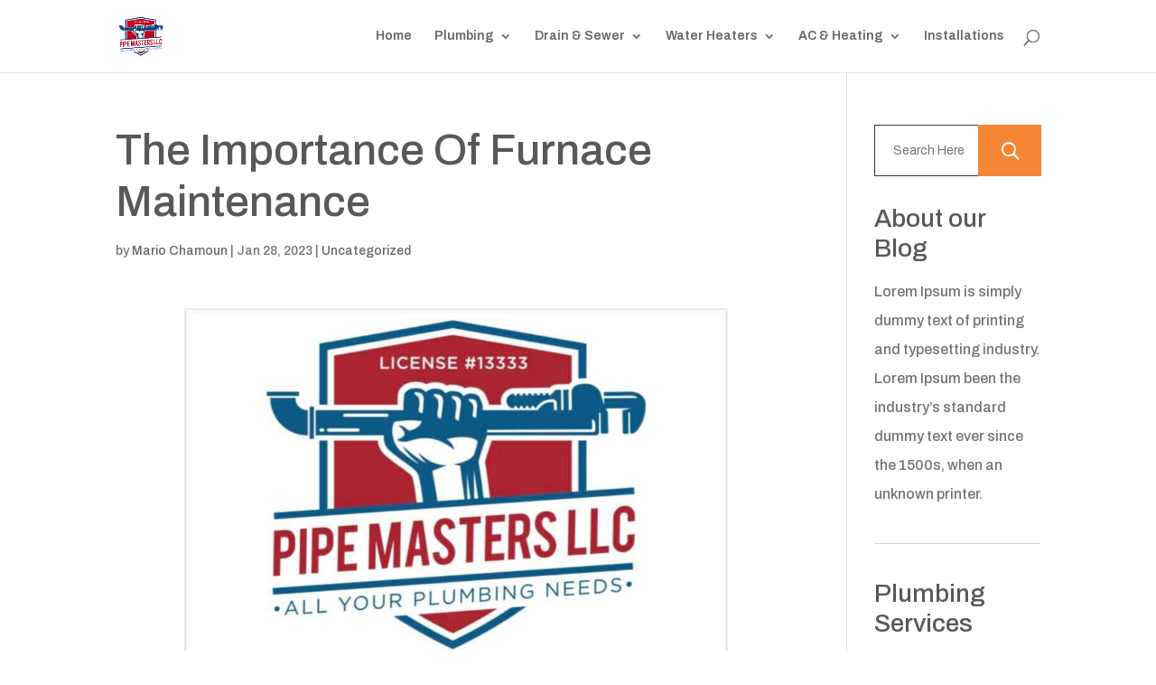

--- FILE ---
content_type: text/css
request_url: https://pipemastersnj.com/wp-content/themes/divi-plumber/style.css?ver=4.27.5
body_size: 2503
content:
/*
Theme Name: Divi Plumber
Theme URI: https://divilife.com/downloads/divi-plumber-child-theme
Version: 1.0
Description: Divi Plumber is a child theme for Divi, designed for plumbers or any other service related business.
Author: Divi Life — Tim Strifler
Template: Divi
Author URI: https://divilife.com
License: GNU General Public License v2
License URI: http://www.gnu.org/licenses/gpl-2.0.html
*/



#page-container { overflow-x: hidden; }

/***MAIN CUSTOM HEADER STYLING start***/

.custom-top-bar-section .custom-header-email-blurb .et_pb_blurb_container { padding-left: 10px; }
.custom-top-bar-section .custom-top-bar-social-icons li { margin-bottom: 0; }

.et_mobile_menu li a:hover, .nav ul li a:hover { opacity: 1; }

.custom-header-menu-row { z-index: 999; }

@media (min-width: 981px) {
	
	/***Fixed menu start***/
	.custom-header-menu.custom-fixed-menu {
		position: fixed;
		top: 0;
		width: 80%;
		max-width: 1160px;
		box-shadow: 0 2px 12px rgba(0, 0, 0, 0.2);
	}
	.admin-bar .custom-header-menu.custom-fixed-menu { top: 32px; }
	#main-content.on-fixed-header { padding-top: 76px; } 
	/***Fixed menu end***/
	
	.custom-header-menu .et_pb_menu__logo-wrap {
		position: absolute;
		top: -62px;
		left: 0;
	}
	.custom-header-menu.et_pb_menu .et-menu-nav { padding-left: 30px; }
	.custom-header-menu.et_pb_menu .et-menu>li {
		padding-left: 20px;
		padding-right: 20px;
	}
	.custom-header-menu.et_pb_menu .et_pb_menu__menu>nav>ul>li a { position: relative; }
	.custom-header-menu.et_pb_menu .et_pb_menu__menu>nav>ul>li a:hover { opacity: 1;}
	.custom-header-menu.et_pb_menu .et_pb_menu__menu>nav>ul>li a:before {
		content: '';
		height: 2px;
		width: 100%;
		position: absolute;
		bottom: 17px;
		background: #fff;
		transform: scaleX(0);
		transition: all 0.4s ease;
	}
	.custom-header-menu.et_pb_menu .et_pb_menu__menu>nav>ul>li.current-menu-item a:before,
	.custom-header-menu.et_pb_menu .et_pb_menu__menu>nav>ul>li a:hover:before {
		transform: scaleX(1);
		transition: all 0.4s ease;
	}
	
	.custom-header-menu .et_pb_menu__icon.et_pb_menu__search-button {
		margin-left: auto;
		margin-right: 40px;
	}
	
	.custom-header-menu .et_pb_menu__search-container { padding-left: 30px !important; }
	
	.custom-header-menu .et_pb_menu__search-input,
	.custom-header-menu .et_pb_menu__search-input::placeholder {
		color: #FFF;
	}
}

@media (max-width: 980px) {
	.custom-top-bar-section { z-index: 999; }
	.custom-main-header-section { z-index: 998; }
	.custom-header-menu .et_mobile_menu { top: 68px; }
	.custom-header-menu .et_mobile_menu li a { 
		padding: 16px 5%; 
		text-align: center;
	}
}

@media (max-width: 599px) {
	.custom-top-bar-section .et_pb_row, .custom-header-blurb-row {
		width: 100%;
		padding-left: 20px;
		padding-right: 20px;
	}
}

@media (max-width: 519px) {
	.custom-top-bar-section .custom-header-email-blurb .et_pb_blurb_description span {
		display: none;
	}
}

@media (max-width: 479px) {
	.custom-top-bar-section .et_pb_row, .custom-header-blurb-row {
		padding-left: 10px;
		padding-right: 16px;
	}
	.custom-header-blurb .et_pb_image_wrap .et-pb-icon { font-size: 13px; }
	.custom-header-blurb .et_pb_blurb_container { 
		padding-left: 8px;
		font-size: 13px;
	}
	.custom-top-bar-social-icons li a { margin-right: 4px; }
	.custom-header-blurb-row .et_pb_column { flex-wrap: wrap; }
	.custom-header-menu-row {
		width: 100%;
		padding-left: 18px;
		padding-right: 30px;
	}
}

/***MAIN CUSTOM HEADER STYLING end***/


/***FOOTER ADDITIONAL STYLING start***/

@media(min-width: 981px) {
	.custom-footer-section .et_pb_row_4col .et_pb_column_1_4:nth-child(2) { width: 13%; }
	.custom-footer-section .et_pb_row_4col .et_pb_column_1_4:nth-child(1) { width: 28.75%; }
}

/***Email optin start***/

.footer-email-optin.et_pb_newsletter .et_pb_newsletter_fields > * { flex-basis: auto; }

.footer-email-optin.et_pb_newsletter .et_pb_contact_field_last { width: calc(100% - 46px); }

.footer-email-optin.et_pb_newsletter .et_pb_newsletter_fields #et_pb_signup_email {
	border-top-right-radius: 0;
    border-bottom-right-radius: 0;
}

.footer-email-optin.et_pb_newsletter .et_pb_newsletter_button {
	width: 46px;
	height: 48px;
	border-top-left-radius: 0;
    border-bottom-left-radius: 0;
}

.footer-email-optin.et_pb_newsletter .et_pb_newsletter_button .et_pb_newsletter_button_text:after {
	content: '';
	position: absolute;
	width: 100%;
	height: 100%;
	top: 0;
	left: 0;
	background: url('https://diviplumber.divilife.site/wp-content/uploads/2019/11/optin-send-icon.svg') center no-repeat;
	background-size: 20px;
}

/***Email optin end***/

@media only screen and (min-width: 681px) and (max-width: 980px) {
	.custom-footer-section .et_pb_row_4col .et_pb_column:nth-child(even) {
		padding-left: 20px;
	}
	.custom-footer-section .et_pb_row_4col .et_pb_column:nth-child(-n+2) {
		border-bottom: 1px solid;
		margin-bottom: 30px;
		padding-bottom: 30px;
	}
}

@media (max-width: 680px) {
	.custom-footer-section .et_pb_row_4col .et_pb_column {
		width: 100%;
		margin-right: 0;
	}
	.custom-footer-section .et_pb_row_4col .et_pb_column:not(:last-child) {
		border-bottom: 1px solid;
		margin-bottom: 30px;
		padding-bottom: 30px;
	}
}

/***FOOTER ADDITIONAL STYLING end***/


/***HOMEPAGE ADDITIONAL STYLING start***/

.hp-hero-module.et_pb_fullwidth_header .et_pb_fullwidth_header_container.center .header-content {
	width: 100%;
    max-width: none;
}

@media(min-width: 1081px) {
	.hp-hero-form .et_pb_contact_form {
		display: flex;
		align-items: center;
		padding-left: 12px;
	}
	.hp-hero-form .et_pb_contact_form p.et_pb_contact_field {
		margin: 0;
		padding-left: 18px;
	}
	.hp-hero-form .et_contact_bottom_container {
		margin-top: 0;
		min-width: 158px;
	}
}
.hp-hero-form .et_pb_contact_form p.et_pb_contact_field input:focus { border-color: #f58635; }

/***HOMEPAGE ADDITIONAL STYLING end***/


/***GALLERY MODULE styling start***/

/***Gallery Custom Overlay start***/

.custom-gallery-module .et_pb_gallery_image:hover .et_overlay { opacity: 0; z-index: -99; }

.custom-gallery-module .et_pb_gallery_item { position: relative; }

.custom-gallery-overlay-text {
    position: absolute;
    width: 100%;
    height: 100%;
    top: 0;
    left: 0;
	display: flex;
	flex-direction: column;
	align-items: center;
	justify-content: center;
    padding: 12%;
	visibility: hidden;
	opacity: 0;
	transform: scale(0.9);
	transition: all 0.4s ease;
}

.custom-gallery-module .et_pb_gallery_item:hover .custom-gallery-overlay-text, 
.custom-gallery-module .et_pb_gallery_image:hover + .custom-gallery-overlay-text,
.custom-gallery-module .custom-gallery-overlay-text:hover {
	visibility: visible;
	opacity: 1;
	cursor: zoom-in;
	transform: scale(1);
	transition: all 0.4s ease;
}

.custom-gallery-overlay-text:after {
	content: '';
    position: absolute;
    width: 82%;
    height: 80%;
    top: 10%;
    left: 9%;
    border: 1px solid;
	transform: scale(1.4);
	transition: all 0.4s ease;
}
.custom-gallery-overlay-text:hover:after {
	transform: scale(1);
	transition: all 0.4s ease;
}

/***Gallery Pagination turning into dots instead of numbers start***/

.custom-gallery-module .et_pb_gallery_pagination .prev, /***Removes prev and next***/
.custom-gallery-module .et_pb_gallery_pagination .next { display: none !important; }

.custom-gallery-module .et_pb_gallery_pagination .page a {
	display: inline-block;
    width: 10px;
    height: 10px;
    border-radius: 10px;
	vertical-align: middle;
	overflow: hidden;
	text-indent: -999px;
}
.custom-gallery-module .et_pb_gallery_pagination .page a.active {
	width: 16px;
	height: 16px;
}
.custom-gallery-module .et_pb_gallery_pagination .page a:not(.active) {
	opacity: 0.6;
}

/***GALLERY MODULE styling end***/


/***BLOG GRID styling start***/

.custom-blog-grid .et_pb_post {
	display: flex;
	flex-direction: column;
	transition: box-shadow 0.4s ease;
}

.custom-blog-grid .et_pb_post:hover { 
	box-shadow: 0 6px 60px rgba(47, 47, 47, 0.15); 
	transition: box-shadow 0.4s ease;
}

.custom-blog-grid .et_pb_post .et_pb_image_container { order: 1; margin-bottom: 0; }
.custom-blog-grid .et_pb_post .post-meta { order: 2; margin-bottom: 20px; }
.custom-blog-grid .et_pb_post .entry-title { order: 3; }
.custom-blog-grid .et_pb_post .post-content { order: 4; }

.custom-blog-grid .et_pb_post .post-meta .published,
.single-blog-title-meta .et_pb_title_meta_container .published { white-space: nowrap; }

.custom-blog-grid .et_pb_post .post-meta:before,
.custom-blog-grid .et_pb_post .post-meta .published:before,
.single-blog-title-meta .et_pb_title_meta_container:before, 
.single-blog-title-meta .et_pb_title_meta_container .published:before {
	font-family: ETmodules;
	font-size: 15px;
	display: inline-block;
	margin-right: 6px;
	vertical-align: top;
	color: #f58635;
}
.custom-blog-grid .et_pb_post .post-meta:before,
.single-blog-title-meta .et_pb_title_meta_container:before { content: '\e08a'; }

.custom-blog-grid .et_pb_post .post-meta .published:before,
.single-blog-title-meta .et_pb_title_meta_container .published:before { content: '\7d'; }

/***BLOG GRID styling end***/


/***SINGLE BLOG and SIDEBAR addtional styling start***/

.single-blog-title-meta .et_pb_title_container {
	display: flex;
	flex-direction: column;
}

.single-blog-title-meta .et_pb_title_meta_container { order: 1; margin: 30px 0 20px; }
.single-blog-title-meta .et_pb_title_container .entry-title { order: 2; margin-bottom: 10px; }


/***Comment section start***/

#commentform { display: flex; flex-wrap: wrap; }

.comment-form-comment, .comment-form-url,.comment-form-author, .comment-form-email { 
	width: 100%; 
}

.comment-form-author input, .comment-form-email input, .comment-form-url input, .comment-form-cookies-consent { 
	width: 100% !important; 
}

.comment-reply-title { font-size: 25px; }

#commentform .comment-form-comment textarea#comment { line-height: 1.8em; }

@media (min-width: 768px) {
	.comment-form-author, .comment-form-email, .comment-form-url { width: 49%; }
	.comment-form-author { margin-right: 2%; }
}

/***Comment section end***/

/***Sidebar start***/

.widget_search #searchform #s {
	height: auto !important;
	padding: 20px;
	border-radius: 0;
	border-color: #333333;
	color: #333333;
}

.widget_search #searchform #searchsubmit {
    opacity: 0;
    padding: 27px;
}

.widget_search #searchform .screen-reader-text {
	width: 70px;
    height: 100%;
    display: block;
    clip: unset;
    clip-path: unset;
    right: 0;
    top: 1px;
    color: #ffffff;
    background-color: #f58635;
}

.widget_search #searchform label.screen-reader-text:after {
	content: '\55';
    font-family: ETmodules;
    font-size: 18px;
    position: absolute;
    top: calc(50% - 16px);
    width: 100%;
    text-align: center;
    transform: scaleX(-1);
    right: 0;
    font-weight: 900;
}

.et_pb_widget:not(:first-child):not(:last-child) {
	margin-bottom: 38px !important;
	padding-bottom: 38px;
	border-bottom: 1px solid #d1d1d1;
}

.et_pb_widget .widgettitle { padding-bottom: 16px; }

.et_pb_widget .tag-cloud-link {
	border-radius: 0;
	margin: 0 8px 12px 0;
    padding: 2px 12px;
}
.et_pb_widget .tag-cloud-link:hover {
	color: #FFF;
	background-color: #f58635;
}

/***Sidebar end***/

/***Monarch Social icons start***/

#custom-share-icons-container {
	display: flex;
	align-items: center;
	justify-content: flex-end;
	flex-wrap: wrap;
}

#custom-share-icons-container:before {
	display: inline-block;
	margin-right: 14px;
	margin-bottom: 16px;
}

#custom-share-icons-container .et_pb_code_inner { min-width: 174px; }

#custom-share-icons-container .et_social_icons_container li,
#custom-share-icons-container .et_social_networks span.et_social_overlay {
	background-color: transparent; 
}

#custom-share-icons-container .et_social_icon, 
#custom-share-icons-container .et_social_icon:before, 
#custom-share-icons-container .et_social_icon:after { color: #707070; }

#custom-share-icons-container .et_social_icon:hover, 
#custom-share-icons-container .et_social_icon:hover:before, 
#custom-share-icons-container .et_social_icon:hover:after { color: #f58635; }

/***Monarch Social icons end***/

/***SINGLE BLOG and SIDEBAR addtional styling end***/